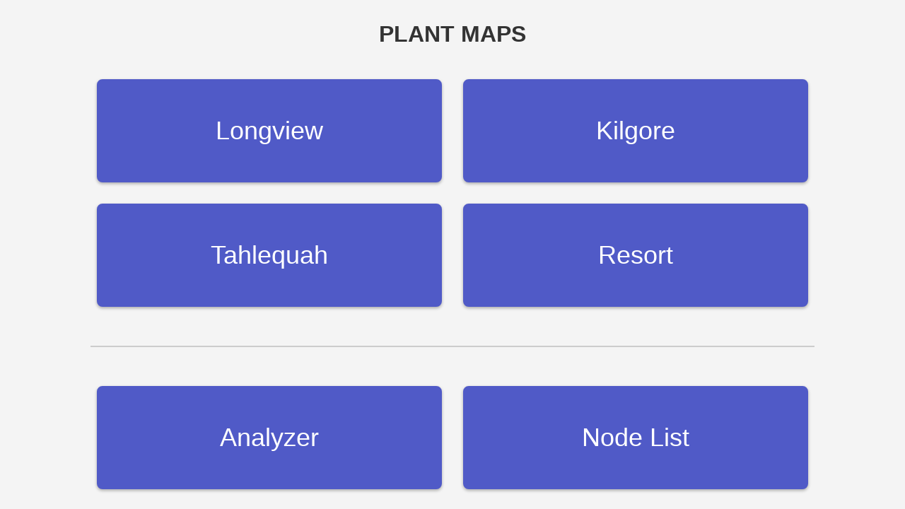

--- FILE ---
content_type: text/html
request_url: https://www.cablelynx.us/index.html
body_size: 560
content:
<!DOCTYPE html>
<html lang="en">
<head>
<meta charset="UTF-8">
<title>Plant Maps</title>
<meta name="viewport" content="width=device-width, initial-scale=1.0">
<style>
body {
  font-family: Tahoma, sans-serif;
  margin: 0;
  padding: 0;
  background-color: #f4f4f4;
}

h1 {
  text-align: center;
  margin: 30px 0;
  color: #333;
}

.button-container {
  display: flex;
  flex-direction: column;
  align-items: center;
}

.maxbutton {
  text-decoration: none;
  display: block;
  width: 90%;
  margin: 15px 0;
  padding: 40px;
  background-color: #505ac7;
  color: #ffffff;
  text-align: center;
  font-size: 32px;
  border: 2px solid #505ac7;
  border-radius: 8px;
  box-shadow: 0px 2px 4px rgba(0, 0, 0, 0.3);
  transition: all 0.3s ease;
}

.maxbutton:hover {
  background-color: #ffffff;
  color: #505ac7;
}

hr {
  width: 90%;
  border: none;
  border-top: 2px solid #ccc;
  margin: 40px 0;
}

@media (min-width: 768px) {
  .button-container {
    flex-direction: row;
    flex-wrap: wrap;
    justify-content: center;
  }
  .maxbutton {
    width: 45%;
    margin: 15px;
  }
}

@media (min-width: 1200px) {
  .maxbutton {
    width: 30%;
    font-size: 36px;
    padding: 50px;
  }
  hr {
    width: 80%;
  }
}

@media (min-width: 1600px) {
  .maxbutton {
    width: 22%;
    font-size: 40px;
    padding: 60px;
  }
  hr {
    width: 70%;
  }
}
</style>
</head>
<body>
  <h1>PLANT MAPS</h1>
  <div class="button-container">
    <a class="maxbutton" href="https://cablelynx.us/maps/longview/index.html"><span>Longview</span></a>
    <a class="maxbutton" href="https://cablelynx.us/maps/kilgore/index.html"><span>Kilgore</span></a>
	<a class="maxbutton" href="https://cablelynx.us/maps/Tal/index.html"><span>Tahlequah</span></a>
    <a class="maxbutton" href="https://cablelynx.us/resort/index.html"><span>Resort</span></a>
    <hr>
    <a class="maxbutton" href="https://analyzer.cablelynx.us/"><span>Analyzer</span></a>
    <a class="maxbutton" href="https://cablelynx.us/ps-info/index.html"><span>Node List</span></a>
  </div>
</body>
</html>
